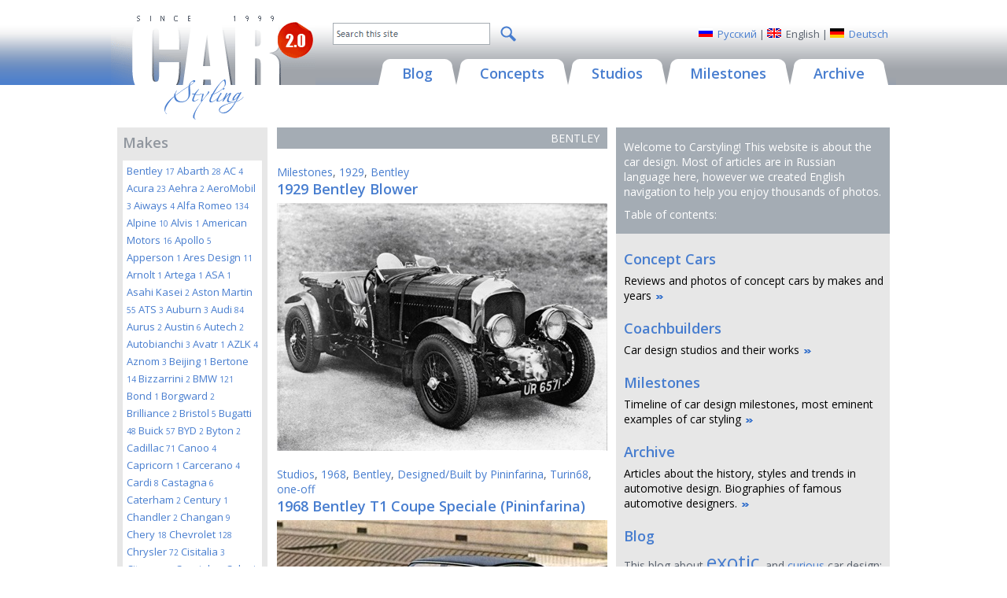

--- FILE ---
content_type: text/html; charset=utf-8
request_url: https://carstyling.ru/en/manufacturer/Bentley/
body_size: 13583
content:
<!DOCTYPE html>
<html>
<head>
  <meta http-equiv="Content-Type" content="text/html; charset=utf-8">
  <base href="https://carstyling.ru/" />
  <title>Car Design History, Concept cars, Automotive advertising, auto designers and design studios</title>
  <meta http-equiv="keywords" name="keywords" content="дизайн автомобилей, концепты, студии, вехи, креатив, фото автомобилей, концепт-кары"/>
  <meta http-equiv="description" name="description" content="Articles about the history, styles and trends in automotive design"/>
  <meta name="revisit-after" content="7 days" />
  <meta name="distribution" content="global" />
  <meta name="resource-type" content="document" />
  <meta name="copyright" content="Copyright (c) 2007 Site-Mechanics. All rights reserved" />
  <meta name="author" content="Site-Mechanics" />
  <meta name="WebsiteSpark" content="ha6E6VrBTR" />
  <meta property="fb:admins" content="100001781442849" />
  <meta name="viewport" content="width=device-width, initial-scale=1, maximum-scale=1" />
  <link href="https://fonts.googleapis.com/css?family=Open+Sans:400,700,600,300&subset=latin,cyrillic" rel="stylesheet" />
  <link rel="shortcut icon" href="favicon.ico" />
  <link href="Scripts/fancybox/jquery.fancybox.css" type="text/css" rel="stylesheet" />
  <link href="styles/typography.css" type="text/css" rel="stylesheet" />
  <link href="styles/layout.css" type="text/css" rel="stylesheet" />
  <link href="styles/layout_mobile.css" type="text/css" rel="stylesheet" media="screen and (max-width: 1000px)" />
  <script type="text/javascript" src="https://apis.google.com/js/plusone.js"></script>
  <!--[if IE 5.5]><link rel="stylesheet" type="text/css" media="all" href="styles/ie.css" /><![endif]-->
  <!--[if IE 6]><link rel="stylesheet" type="text/css" media="all" href="styles/ie.css" /><![endif]-->
  <link type="application/rss+xml" rel="alternate" title="Carstyling.ru RSS Feed" href="en/rss/index/"/>
  
</head>
<body>
<form name="aspnetForm" method="post">
<div class="aspNetHidden">
<input type="hidden" name="__VIEWSTATE" id="__VIEWSTATE" value="/[base64]" />
</div>

<script type="text/javascript" src="/static/jquery.js?t=00637547753012537520"></script>
<script type="text/javascript" src="/static/json.js?t=00637547753012537520"></script>
<script type="text/javascript" src="/static/scripts-wrap.js?t=638574687227979779"></script>

<div class="aspNetHidden">

	<input type="hidden" name="__VIEWSTATEGENERATOR" id="__VIEWSTATEGENERATOR" value="CA0B0334" />
</div>

  <div class="general">
    <table class="main_table lang_EN" border="0" cellpadding="0" cellspacing="0">
    <tr class="top_tr">
      <td class="left_td"><img height="1" width="1" src="images/spacer.gif" alt="" /></td>
      <td class="cent_td">
        <div class="main">
          <div class="header">
            <a href="en/"><img class="logo" src="images/en/logo.gif" height="137" width="260" alt="CAR STYLING"/></a>
            <div class="h_top">
              
<div class="language">
  <div class="lang lang_ru"><a href="/ru/manufacturer/Bentley/">Русский</a></div>
  | 
  <div class="lang lang_en"><span>English</span></div>
  |
  <div class="lang lang_de"><a href="/de/manufacturer/Bentley/">Deutsch</a></div> 
</div>

              
<div id="div_search_box" class="search">
  <span class="textbox_outer"><input type="text" class="textbox" data-type="search_textbox" rel="en" /></span>
  <a href="javascript: void(0);" class="button_outer" data-type="search_button"><img src="/images/icon_magnifer.png" class="button" /></a>
  <div class="drop">&nbsp;</div>
</div>
<script type="text/javascript">
  var ui_search_base = "/en/search/";
</script>
              <p class="spacer"><img height="1" width="1" src="images/spacer.gif" alt="" /></p>
            </div>
            <div class="menu en">
  <a href="javascript:void(0);" class="menu_button" data-type="menu_button"><img src="/images/icon_menu.png" alt="Menu" /></a>
  <div class="menu_inner" data-type="menu_inner">
    <a href="en/blog/" class="menu_item">
      <span class="menu_item_l"></span><span class="menu_item_r"></span>
      <span class="menu_item_c">Blog</span>
    </a>
    <a href="en/concept/" class="menu_item">
      <span class="menu_item_l"></span><span class="menu_item_r"></span>
      <span class="menu_item_c">Concepts</span>
    </a>
    <a href="en/studios/" class="menu_item">
      <span class="menu_item_l"></span><span class="menu_item_r"></span>
      <span class="menu_item_c">Studios</span>
    </a>
    <a href="en/classic/" class="menu_item">
      <span class="menu_item_l"></span><span class="menu_item_r"></span>
      <span class="menu_item_c">Milestones</span>
    </a>
    <a href="en/articles/" class="menu_item">
      <span class="menu_item_l"></span><span class="menu_item_r"></span>
      <span class="menu_item_c">Archive</span>
    </a>
  </div>
</div>
          </div>
          <div class="content">
            <table class="content_table" cellpadding="0" cellspacing="0">
            <tr data-type="main_columns">
              
  <td class="leftcol lctabs" data-type="main_column_l">
    
<div class="lcol_content">
  
    <div id="td_manufacturers" class="infoblock">
      <h1>Makes</h1>
      <div id="ib_manufacturers" class="ib_body">
        
          <a href="en/manufacturer/Bentley/">Bentley <span>17</span></a>
        
          <a href="en/manufacturer/Abarth/">Abarth <span>28</span></a>
        
          <a href="en/manufacturer/AC/">AC <span>4</span></a>
        
          <a href="en/manufacturer/Acura/">Acura <span>23</span></a>
        
          <a href="en/manufacturer/Aehra/">Aehra <span>2</span></a>
        
          <a href="en/manufacturer/AeroMobil/">AeroMobil <span>3</span></a>
        
          <a href="en/manufacturer/Aiways/">Aiways <span>4</span></a>
        
          <a href="en/manufacturer/Alfa+Romeo/">Alfa Romeo <span>134</span></a>
        
          <a href="en/manufacturer/Alpine/">Alpine <span>10</span></a>
        
          <a href="en/manufacturer/Alvis/">Alvis <span>1</span></a>
        
          <a href="en/manufacturer/American+Motors/">American Motors <span>16</span></a>
        
          <a href="en/manufacturer/Apollo/">Apollo <span>5</span></a>
        
          <a href="en/manufacturer/Apperson/">Apperson <span>1</span></a>
        
          <a href="en/manufacturer/Ares+Design/">Ares Design <span>11</span></a>
        
          <a href="en/manufacturer/Arnolt/">Arnolt <span>1</span></a>
        
          <a href="en/manufacturer/Artega/">Artega <span>1</span></a>
        
          <a href="en/manufacturer/ASA/">ASA <span>1</span></a>
        
          <a href="en/manufacturer/Asahi+Kasei/">Asahi Kasei <span>2</span></a>
        
          <a href="en/manufacturer/Aston+Martin/">Aston Martin <span>55</span></a>
        
          <a href="en/manufacturer/ATS/">ATS <span>3</span></a>
        
          <a href="en/manufacturer/Auburn/">Auburn <span>3</span></a>
        
          <a href="en/manufacturer/Audi/">Audi <span>84</span></a>
        
          <a href="en/manufacturer/Aurus/">Aurus <span>2</span></a>
        
          <a href="en/manufacturer/Austin/">Austin <span>6</span></a>
        
          <a href="en/manufacturer/Autech/">Autech <span>2</span></a>
        
          <a href="en/manufacturer/Autobianchi/">Autobianchi <span>3</span></a>
        
          <a href="en/manufacturer/Avatr/">Avatr <span>1</span></a>
        
          <a href="en/manufacturer/AZLK/">AZLK <span>4</span></a>
        
          <a href="en/manufacturer/Aznom/">Aznom <span>3</span></a>
        
          <a href="en/manufacturer/Beijing/">Beijing <span>1</span></a>
        
          <a href="en/manufacturer/Bertone/">Bertone <span>14</span></a>
        
          <a href="en/manufacturer/Bizzarrini/">Bizzarrini <span>2</span></a>
        
          <a href="en/manufacturer/BMW/">BMW <span>121</span></a>
        
          <a href="en/manufacturer/Bond/">Bond <span>1</span></a>
        
          <a href="en/manufacturer/Borgward/">Borgward <span>2</span></a>
        
          <a href="en/manufacturer/Brilliance/">Brilliance <span>2</span></a>
        
          <a href="en/manufacturer/Bristol/">Bristol <span>5</span></a>
        
          <a href="en/manufacturer/Bugatti/">Bugatti <span>48</span></a>
        
          <a href="en/manufacturer/Buick/">Buick <span>57</span></a>
        
          <a href="en/manufacturer/BYD/">BYD <span>2</span></a>
        
          <a href="en/manufacturer/Byton/">Byton <span>2</span></a>
        
          <a href="en/manufacturer/Cadillac/">Cadillac <span>71</span></a>
        
          <a href="en/manufacturer/Canoo/">Canoo <span>4</span></a>
        
          <a href="en/manufacturer/Capricorn/">Capricorn <span>1</span></a>
        
          <a href="en/manufacturer/Carcerano/">Carcerano <span>4</span></a>
        
          <a href="en/manufacturer/Cardi/">Cardi <span>8</span></a>
        
          <a href="en/manufacturer/Castagna/">Castagna <span>6</span></a>
        
          <a href="en/manufacturer/Caterham/">Caterham <span>2</span></a>
        
          <a href="en/manufacturer/Century/">Century <span>1</span></a>
        
          <a href="en/manufacturer/Chandler/">Chandler <span>2</span></a>
        
          <a href="en/manufacturer/Changan/">Changan <span>9</span></a>
        
          <a href="en/manufacturer/Chery/">Chery <span>18</span></a>
        
          <a href="en/manufacturer/Chevrolet/">Chevrolet <span>128</span></a>
        
          <a href="en/manufacturer/Chrysler/">Chrysler <span>72</span></a>
        
          <a href="en/manufacturer/Cisitalia/">Cisitalia <span>3</span></a>
        
          <a href="en/manufacturer/Citroen/">Citroen <span>84</span></a>
        
          <a href="en/manufacturer/Coggiola/">Coggiola <span>3</span></a>
        
          <a href="en/manufacturer/Colani/">Colani <span>33</span></a>
        
          <a href="en/manufacturer/Cole/">Cole <span>2</span></a>
        
          <a href="en/manufacturer/Cord/">Cord <span>2</span></a>
        
          <a href="en/manufacturer/Cunningham/">Cunningham <span>2</span></a>
        
          <a href="en/manufacturer/Cupra/">Cupra <span>8</span></a>
        
          <a href="en/manufacturer/Czinger/">Czinger <span>2</span></a>
        
          <a href="en/manufacturer/Dacia/">Dacia <span>5</span></a>
        
          <a href="en/manufacturer/Daewoo/">Daewoo <span>25</span></a>
        
          <a href="en/manufacturer/DAF/">DAF <span>6</span></a>
        
          <a href="en/manufacturer/Daihatsu/">Daihatsu <span>92</span></a>
        
          <a href="en/manufacturer/Daimler/">Daimler <span>1</span></a>
        
          <a href="en/manufacturer/Dartz/">Dartz <span>7</span></a>
        
          <a href="en/manufacturer/Datsun/">Datsun <span>3</span></a>
        
          <a href="en/manufacturer/DC+Design/">DC Design <span>26</span></a>
        
          <a href="en/manufacturer/Delage/">Delage <span>3</span></a>
        
          <a href="en/manufacturer/Delahaye/">Delahaye <span>2</span></a>
        
          <a href="en/manufacturer/DeLorean/">DeLorean <span>8</span></a>
        
          <a href="en/manufacturer/Denza/">Denza <span>2</span></a>
        
          <a href="en/manufacturer/DeSoto/">DeSoto <span>3</span></a>
        
          <a href="en/manufacturer/DeTomaso/">DeTomaso <span>18</span></a>
        
          <a href="en/manufacturer/Deus/">Deus <span>1</span></a>
        
          <a href="en/manufacturer/Diatto/">Diatto <span>1</span></a>
        
          <a href="en/manufacturer/Dodge/">Dodge <span>69</span></a>
        
          <a href="en/manufacturer/Donkervoort/">Donkervoort <span>3</span></a>
        
          <a href="en/manufacturer/Drako/">Drako <span>2</span></a>
        
          <a href="en/manufacturer/DS/">DS <span>6</span></a>
        
          <a href="en/manufacturer/Dual-Ghia/">Dual-Ghia <span>4</span></a>
        
          <a href="en/manufacturer/Duesenberg/">Duesenberg <span>5</span></a>
        
          <a href="en/manufacturer/Eadon+Green/">Eadon Green <span>3</span></a>
        
          <a href="en/manufacturer/Eagle/">Eagle <span>3</span></a>
        
          <a href="en/manufacturer/EDAG/">EDAG <span>13</span></a>
        
          <a href="en/manufacturer/Edsel/">Edsel <span>1</span></a>
        
          <a href="en/manufacturer/Elva/">Elva <span>1</span></a>
        
          <a href="en/manufacturer/Facel/">Facel <span>2</span></a>
        
          <a href="en/manufacturer/Faraday+Future/">Faraday Future <span>2</span></a>
        
          <a href="en/manufacturer/Farman/">Farman <span>2</span></a>
        
          <a href="en/manufacturer/Felber/">Felber <span>6</span></a>
        
          <a href="en/manufacturer/Ferrari/">Ferrari <span>91</span></a>
        
          <a href="en/manufacturer/Fiat/">Fiat <span>205</span></a>
        
          <a href="en/manufacturer/Fioravanti/">Fioravanti <span>10</span></a>
        
          <a href="en/manufacturer/Fisker/">Fisker <span>8</span></a>
        
          <a href="en/manufacturer/Fitch/">Fitch <span>1</span></a>
        
          <a href="en/manufacturer/Fittipaldi/">Fittipaldi <span>1</span></a>
        
          <a href="en/manufacturer/Ford/">Ford <span>223</span></a>
        
          <a href="en/manufacturer/Franklin/">Franklin <span>5</span></a>
        
          <a href="en/manufacturer/Fuldamobil/">Fuldamobil <span>2</span></a>
        
          <a href="en/manufacturer/GAC/">GAC <span>20</span></a>
        
          <a href="en/manufacturer/Garford/">Garford <span>2</span></a>
        
          <a href="en/manufacturer/Geely/">Geely <span>12</span></a>
        
          <a href="en/manufacturer/Genesis/">Genesis <span>11</span></a>
        
          <a href="en/manufacturer/GFG+Style/">GFG Style <span>6</span></a>
        
          <a href="en/manufacturer/Ghia/">Ghia <span>12</span></a>
        
          <a href="en/manufacturer/Glas/">Glas <span>1</span></a>
        
          <a href="en/manufacturer/GM/">GM <span>30</span></a>
        
          <a href="en/manufacturer/GMC/">GMC <span>16</span></a>
        
          <a href="en/manufacturer/Gordon-Keeble/">Gordon-Keeble <span>1</span></a>
        
          <a href="en/manufacturer/Graham/">Graham <span>1</span></a>
        
          <a href="en/manufacturer/Gumpert/">Gumpert <span>1</span></a>
        
          <a href="en/manufacturer/Hafei/">Hafei <span>1</span></a>
        
          <a href="en/manufacturer/Hanomag/">Hanomag <span>1</span></a>
        
          <a href="en/manufacturer/Heinkel/">Heinkel <span>1</span></a>
        
          <a href="en/manufacturer/Hennessey/">Hennessey <span>5</span></a>
        
          <a href="en/manufacturer/Heuliez/">Heuliez <span>6</span></a>
        
          <a href="en/manufacturer/Hillman/">Hillman <span>1</span></a>
        
          <a href="en/manufacturer/Hispano+Suiza/">Hispano Suiza <span>8</span></a>
        
          <a href="en/manufacturer/Holden/">Holden <span>8</span></a>
        
          <a href="en/manufacturer/Honda/">Honda <span>94</span></a>
        
          <a href="en/manufacturer/Hongqi/">Hongqi <span>4</span></a>
        
          <a href="en/manufacturer/Hozon/">Hozon <span>1</span></a>
        
          <a href="en/manufacturer/Hudson/">Hudson <span>9</span></a>
        
          <a href="en/manufacturer/Hummer/">Hummer <span>4</span></a>
        
          <a href="en/manufacturer/Hupmobile/">Hupmobile <span>4</span></a>
        
          <a href="en/manufacturer/Hybrid+Kinetic/">Hybrid Kinetic <span>6</span></a>
        
          <a href="en/manufacturer/Hyundai/">Hyundai <span>81</span></a>
        
          <a href="en/manufacturer/I_dot_A_dot_D_dot_/">I.A.D. <span>10</span></a>
        
          <a href="en/manufacturer/I_dot_DE_dot_A/">I.DE.A <span>13</span></a>
        
          <a href="en/manufacturer/Icona/">Icona <span>4</span></a>
        
          <a href="en/manufacturer/IED/">IED <span>6</span></a>
        
          <a href="en/manufacturer/Infiniti/">Infiniti <span>28</span></a>
        
          <a href="en/manufacturer/Intermeccanica/">Intermeccanica <span>5</span></a>
        
          <a href="en/manufacturer/Isdera/">Isdera <span>3</span></a>
        
          <a href="en/manufacturer/Iso/">Iso <span>9</span></a>
        
          <a href="en/manufacturer/Isotta+Fraschini/">Isotta Fraschini <span>10</span></a>
        
          <a href="en/manufacturer/Isuzu/">Isuzu <span>29</span></a>
        
          <a href="en/manufacturer/ItalDesign/">ItalDesign <span>37</span></a>
        
          <a href="en/manufacturer/Jaguar/">Jaguar <span>42</span></a>
        
          <a href="en/manufacturer/Jeep/">Jeep <span>31</span></a>
        
          <a href="en/manufacturer/Jensen/">Jensen <span>3</span></a>
        
          <a href="en/manufacturer/JIDU/">JIDU <span>2</span></a>
        
          <a href="en/manufacturer/Jordan/">Jordan <span>5</span></a>
        
          <a href="en/manufacturer/Kaiser/">Kaiser <span>5</span></a>
        
          <a href="en/manufacturer/Karma/">Karma <span>9</span></a>
        
          <a href="en/manufacturer/Karmann/">Karmann <span>7</span></a>
        
          <a href="en/manufacturer/Kia/">Kia <span>56</span></a>
        
          <a href="en/manufacturer/Koenigsegg/">Koenigsegg <span>12</span></a>
        
          <a href="en/manufacturer/KTM/">KTM <span>2</span></a>
        
          <a href="en/manufacturer/Lada/">Lada <span>26</span></a>
        
          <a href="en/manufacturer/Laffite/">Laffite <span>3</span></a>
        
          <a href="en/manufacturer/Lamborghini/">Lamborghini <span>40</span></a>
        
          <a href="en/manufacturer/Lancia/">Lancia <span>80</span></a>
        
          <a href="en/manufacturer/Land+Rover/">Land Rover <span>15</span></a>
        
          <a href="en/manufacturer/Laraki/">Laraki <span>3</span></a>
        
          <a href="en/manufacturer/Lexus/">Lexus <span>43</span></a>
        
          <a href="en/manufacturer/Lincoln/">Lincoln <span>49</span></a>
        
          <a href="en/manufacturer/Lola/">Lola <span>1</span></a>
        
          <a href="en/manufacturer/Lotec/">Lotec <span>2</span></a>
        
          <a href="en/manufacturer/Lotus/">Lotus <span>21</span></a>
        
          <a href="en/manufacturer/Lynk+Co/">Lynk Co <span>3</span></a>
        
          <a href="en/manufacturer/Mack/">Mack <span>2</span></a>
        
          <a href="en/manufacturer/Maggiora/">Maggiora <span>1</span></a>
        
          <a href="en/manufacturer/Magna+Steyr/">Magna Steyr <span>8</span></a>
        
          <a href="en/manufacturer/Magna-Vehma/">Magna-Vehma <span>1</span></a>
        
          <a href="en/manufacturer/Mahindra/">Mahindra <span>9</span></a>
        
          <a href="en/manufacturer/Marmon/">Marmon <span>1</span></a>
        
          <a href="en/manufacturer/Maserati/">Maserati <span>58</span></a>
        
          <a href="en/manufacturer/Matra/">Matra <span>6</span></a>
        
          <a href="en/manufacturer/Maybach/">Maybach <span>4</span></a>
        
          <a href="en/manufacturer/Mazda/">Mazda <span>67</span></a>
        
          <a href="en/manufacturer/McLaren/">McLaren <span>17</span></a>
        
          <a href="en/manufacturer/Mercedes-Benz/">Mercedes-Benz <span>119</span></a>
        
          <a href="en/manufacturer/Mercer/">Mercer <span>2</span></a>
        
          <a href="en/manufacturer/Mercury/">Mercury <span>31</span></a>
        
          <a href="en/manufacturer/Messerschmitt/">Messerschmitt <span>1</span></a>
        
          <a href="en/manufacturer/MG/">MG <span>18</span></a>
        
          <a href="en/manufacturer/Michelotti/">Michelotti <span>7</span></a>
        
          <a href="en/manufacturer/Mini/">Mini <span>47</span></a>
        
          <a href="en/manufacturer/Mitsubishi/">Mitsubishi <span>79</span></a>
        
          <a href="en/manufacturer/Mitsuoka/">Mitsuoka <span>14</span></a>
        
          <a href="en/manufacturer/Mohs/">Mohs <span>2</span></a>
        
          <a href="en/manufacturer/Monteverdi/">Monteverdi <span>1</span></a>
        
          <a href="en/manufacturer/Moretti/">Moretti <span>4</span></a>
        
          <a href="en/manufacturer/Morgan/">Morgan <span>7</span></a>
        
          <a href="en/manufacturer/Mosler/">Mosler <span>2</span></a>
        
          <a href="en/manufacturer/Muntz/">Muntz <span>1</span></a>
        
          <a href="en/manufacturer/Murena/">Murena <span>1</span></a>
        
          <a href="en/manufacturer/NamX/">NamX <span>1</span></a>
        
          <a href="en/manufacturer/Nardi/">Nardi <span>4</span></a>
        
          <a href="en/manufacturer/Nash/">Nash <span>5</span></a>
        
          <a href="en/manufacturer/Neuron+EV/">Neuron EV <span>2</span></a>
        
          <a href="en/manufacturer/Nikola/">Nikola <span>2</span></a>
        
          <a href="en/manufacturer/NIO/">NIO <span>3</span></a>
        
          <a href="en/manufacturer/Nissan/">Nissan <span>160</span></a>
        
          <a href="en/manufacturer/Noble/">Noble <span>4</span></a>
        
          <a href="en/manufacturer/NSU/">NSU <span>7</span></a>
        
          <a href="en/manufacturer/Officine+Mechanica/">Officine Mechanica <span>1</span></a>
        
          <a href="en/manufacturer/Ogle/">Ogle <span>7</span></a>
        
          <a href="en/manufacturer/Oldsmobile/">Oldsmobile <span>41</span></a>
        
          <a href="en/manufacturer/Opel/">Opel <span>45</span></a>
        
          <a href="en/manufacturer/OSCA/">OSCA <span>6</span></a>
        
          <a href="en/manufacturer/Packard/">Packard <span>21</span></a>
        
          <a href="en/manufacturer/Pagani/">Pagani <span>16</span></a>
        
          <a href="en/manufacturer/Paige/">Paige <span>3</span></a>
        
          <a href="en/manufacturer/Panhard/">Panhard <span>4</span></a>
        
          <a href="en/manufacturer/Peel/">Peel <span>2</span></a>
        
          <a href="en/manufacturer/Peerless/">Peerless <span>7</span></a>
        
          <a href="en/manufacturer/Pegaso/">Pegaso <span>5</span></a>
        
          <a href="en/manufacturer/Peugeot/">Peugeot <span>74</span></a>
        
          <a href="en/manufacturer/Pierce-Arrow/">Pierce-Arrow <span>24</span></a>
        
          <a href="en/manufacturer/Pininfarina/">Pininfarina <span>27</span></a>
        
          <a href="en/manufacturer/Plymouth/">Plymouth <span>23</span></a>
        
          <a href="en/manufacturer/Polestar/">Polestar <span>4</span></a>
        
          <a href="en/manufacturer/Pontiac/">Pontiac <span>48</span></a>
        
          <a href="en/manufacturer/Porsche/">Porsche <span>38</span></a>
        
          <a href="en/manufacturer/Proton/">Proton <span>1</span></a>
        
          <a href="en/manufacturer/Qoros/">Qoros <span>7</span></a>
        
          <a href="en/manufacturer/Ram/">Ram <span>1</span></a>
        
          <a href="en/manufacturer/Rambler/">Rambler <span>3</span></a>
        
          <a href="en/manufacturer/Renault/">Renault <span>106</span></a>
        
          <a href="en/manufacturer/Reo/">Reo <span>2</span></a>
        
          <a href="en/manufacturer/Rezvani/">Rezvani <span>8</span></a>
        
          <a href="en/manufacturer/Rimac/">Rimac <span>3</span></a>
        
          <a href="en/manufacturer/Rinspeed/">Rinspeed <span>27</span></a>
        
          <a href="en/manufacturer/Rivian/">Rivian <span>2</span></a>
        
          <a href="en/manufacturer/Roewe/">Roewe <span>6</span></a>
        
          <a href="en/manufacturer/Rolls-Royce/">Rolls-Royce <span>35</span></a>
        
          <a href="en/manufacturer/Rover/">Rover <span>5</span></a>
        
          <a href="en/manufacturer/Rumpler/">Rumpler <span>1</span></a>
        
          <a href="en/manufacturer/Saab/">Saab <span>13</span></a>
        
          <a href="en/manufacturer/Saturn/">Saturn <span>3</span></a>
        
          <a href="en/manufacturer/Sbarro/">Sbarro <span>49</span></a>
        
          <a href="en/manufacturer/Scania/">Scania <span>1</span></a>
        
          <a href="en/manufacturer/Scion/">Scion <span>7</span></a>
        
          <a href="en/manufacturer/Scuderia+Cameron+Glickenhaus/">Scuderia Cameron Glickenhaus <span>4</span></a>
        
          <a href="en/manufacturer/Seat/">Seat <span>24</span></a>
        
          <a href="en/manufacturer/Simca/">Simca <span>4</span></a>
        
          <a href="en/manufacturer/Simplex/">Simplex <span>1</span></a>
        
          <a href="en/manufacturer/Skoda/">Skoda <span>36</span></a>
        
          <a href="en/manufacturer/Smart/">Smart <span>18</span></a>
        
          <a href="en/manufacturer/Sony/">Sony <span>2</span></a>
        
          <a href="en/manufacturer/Spada/">Spada <span>1</span></a>
        
          <a href="en/manufacturer/Spyker/">Spyker <span>3</span></a>
        
          <a href="en/manufacturer/SsangYong/">SsangYong <span>25</span></a>
        
          <a href="en/manufacturer/SSC/">SSC <span>3</span></a>
        
          <a href="en/manufacturer/Stola/">Stola <span>9</span></a>
        
          <a href="en/manufacturer/Studebaker/">Studebaker <span>7</span></a>
        
          <a href="en/manufacturer/Stutz/">Stutz <span>5</span></a>
        
          <a href="en/manufacturer/Subaru/">Subaru <span>52</span></a>
        
          <a href="en/manufacturer/Sunbeam/">Sunbeam <span>1</span></a>
        
          <a href="en/manufacturer/Suzuki/">Suzuki <span>64</span></a>
        
          <a href="en/manufacturer/Talbot-Lago/">Talbot-Lago <span>2</span></a>
        
          <a href="en/manufacturer/Tata/">Tata <span>23</span></a>
        
          <a href="en/manufacturer/Tatra/">Tatra <span>3</span></a>
        
          <a href="en/manufacturer/Tesla/">Tesla <span>12</span></a>
        
          <a href="en/manufacturer/Titania/">Titania <span>1</span></a>
        
          <a href="en/manufacturer/Touring/">Touring <span>6</span></a>
        
          <a href="en/manufacturer/Toyota/">Toyota <span>168</span></a>
        
          <a href="en/manufacturer/Triumph/">Triumph <span>7</span></a>
        
          <a href="en/manufacturer/Tucker/">Tucker <span>1</span></a>
        
          <a href="en/manufacturer/Tushek/">Tushek <span>2</span></a>
        
          <a href="en/manufacturer/TVR/">TVR <span>2</span></a>
        
          <a href="en/manufacturer/Vauxhall/">Vauxhall <span>7</span></a>
        
          <a href="en/manufacturer/Vector/">Vector <span>5</span></a>
        
          <a href="en/manufacturer/Venturi/">Venturi <span>9</span></a>
        
          <a href="en/manufacturer/Vespa/">Vespa <span>1</span></a>
        
          <a href="en/manufacturer/Viritech/">Viritech <span>1</span></a>
        
          <a href="en/manufacturer/Vittori/">Vittori <span>1</span></a>
        
          <a href="en/manufacturer/Volkswagen/">Volkswagen <span>127</span></a>
        
          <a href="en/manufacturer/Volvo/">Volvo <span>50</span></a>
        
          <a href="en/manufacturer/Voyah/">Voyah <span>1</span></a>
        
          <a href="en/manufacturer/White/">White <span>1</span></a>
        
          <a href="en/manufacturer/Wiesmann/">Wiesmann <span>3</span></a>
        
          <a href="en/manufacturer/Wills+Sainte+Claire/">Wills Sainte Claire <span>2</span></a>
        
          <a href="en/manufacturer/Willys/">Willys <span>6</span></a>
        
          <a href="en/manufacturer/Xpeng/">Xpeng <span>3</span></a>
        
          <a href="en/manufacturer/Yamaha/">Yamaha <span>5</span></a>
        
          <a href="en/manufacturer/Zagato/">Zagato <span>5</span></a>
        
          <a href="en/manufacturer/Zender/">Zender <span>11</span></a>
        
          <a href="en/manufacturer/Zenvo/">Zenvo <span>2</span></a>
        
          <a href="en/manufacturer/ZIS/">ZIS <span>3</span></a>
        
          <a href="en/manufacturer/Zundapp/">Zundapp <span>1</span></a>
        
      </div>
    </div>
  
    <div id="td_years" class="infoblock">
      <h1>Years</h1>
      <div id="ib_years" class="ib_body">
        
          <a href="en/year/1899/">1899 <span>1</span></a>
        
          <a href="en/year/1901/">1901 <span>1</span></a>
        
          <a href="en/year/1907/">1907 <span>2</span></a>
        
          <a href="en/year/1911/">1911 <span>1</span></a>
        
          <a href="en/year/1912/">1912 <span>2</span></a>
        
          <a href="en/year/1913/">1913 <span>2</span></a>
        
          <a href="en/year/1919/">1919 <span>1</span></a>
        
          <a href="en/year/1921/">1921 <span>1</span></a>
        
          <a href="en/year/1922/">1922 <span>2</span></a>
        
          <a href="en/year/1925/">1925 <span>1</span></a>
        
          <a href="en/year/1926/">1926 <span>1</span></a>
        
          <a href="en/year/1927/">1927 <span>6</span></a>
        
          <a href="en/year/1928/">1928 <span>6</span></a>
        
          <a href="en/year/1929/">1929 <span>4</span></a>
        
          <a href="en/year/1930/">1930 <span>4</span></a>
        
          <a href="en/year/1931/">1931 <span>4</span></a>
        
          <a href="en/year/1932/">1932 <span>7</span></a>
        
          <a href="en/year/1933/">1933 <span>10</span></a>
        
          <a href="en/year/1934/">1934 <span>8</span></a>
        
          <a href="en/year/1935/">1935 <span>3</span></a>
        
          <a href="en/year/1936/">1936 <span>7</span></a>
        
          <a href="en/year/1937/">1937 <span>7</span></a>
        
          <a href="en/year/1938/">1938 <span>13</span></a>
        
          <a href="en/year/1939/">1939 <span>4</span></a>
        
          <a href="en/year/1940/">1940 <span>2</span></a>
        
          <a href="en/year/1941/">1941 <span>1</span></a>
        
          <a href="en/year/1942/">1942 <span>2</span></a>
        
          <a href="en/year/1947/">1947 <span>11</span></a>
        
          <a href="en/year/1948/">1948 <span>10</span></a>
        
          <a href="en/year/1949/">1949 <span>10</span></a>
        
          <a href="en/year/1950/">1950 <span>11</span></a>
        
          <a href="en/year/1951/">1951 <span>9</span></a>
        
          <a href="en/year/1952/">1952 <span>15</span></a>
        
          <a href="en/year/1953/">1953 <span>42</span></a>
        
          <a href="en/year/1954/">1954 <span>53</span></a>
        
          <a href="en/year/1955/">1955 <span>49</span></a>
        
          <a href="en/year/1956/">1956 <span>44</span></a>
        
          <a href="en/year/1957/">1957 <span>43</span></a>
        
          <a href="en/year/1958/">1958 <span>29</span></a>
        
          <a href="en/year/1959/">1959 <span>31</span></a>
        
          <a href="en/year/1960/">1960 <span>31</span></a>
        
          <a href="en/year/1961/">1961 <span>44</span></a>
        
          <a href="en/year/1962/">1962 <span>40</span></a>
        
          <a href="en/year/1963/">1963 <span>38</span></a>
        
          <a href="en/year/1964/">1964 <span>40</span></a>
        
          <a href="en/year/1965/">1965 <span>39</span></a>
        
          <a href="en/year/1966/">1966 <span>39</span></a>
        
          <a href="en/year/1967/">1967 <span>37</span></a>
        
          <a href="en/year/1968/">1968 <span>48</span></a>
        
          <a href="en/year/1969/">1969 <span>53</span></a>
        
          <a href="en/year/1970/">1970 <span>41</span></a>
        
          <a href="en/year/1971/">1971 <span>32</span></a>
        
          <a href="en/year/1972/">1972 <span>31</span></a>
        
          <a href="en/year/1973/">1973 <span>24</span></a>
        
          <a href="en/year/1974/">1974 <span>25</span></a>
        
          <a href="en/year/1975/">1975 <span>19</span></a>
        
          <a href="en/year/1976/">1976 <span>18</span></a>
        
          <a href="en/year/1977/">1977 <span>23</span></a>
        
          <a href="en/year/1978/">1978 <span>27</span></a>
        
          <a href="en/year/1979/">1979 <span>15</span></a>
        
          <a href="en/year/1980/">1980 <span>21</span></a>
        
          <a href="en/year/1981/">1981 <span>34</span></a>
        
          <a href="en/year/1982/">1982 <span>30</span></a>
        
          <a href="en/year/1983/">1983 <span>27</span></a>
        
          <a href="en/year/1984/">1984 <span>26</span></a>
        
          <a href="en/year/1985/">1985 <span>35</span></a>
        
          <a href="en/year/1986/">1986 <span>24</span></a>
        
          <a href="en/year/1987/">1987 <span>44</span></a>
        
          <a href="en/year/1988/">1988 <span>31</span></a>
        
          <a href="en/year/1989/">1989 <span>64</span></a>
        
          <a href="en/year/1990/">1990 <span>36</span></a>
        
          <a href="en/year/1991/">1991 <span>62</span></a>
        
          <a href="en/year/1992/">1992 <span>42</span></a>
        
          <a href="en/year/1993/">1993 <span>55</span></a>
        
          <a href="en/year/1994/">1994 <span>47</span></a>
        
          <a href="en/year/1995/">1995 <span>74</span></a>
        
          <a href="en/year/1996/">1996 <span>43</span></a>
        
          <a href="en/year/1997/">1997 <span>88</span></a>
        
          <a href="en/year/1998/">1998 <span>48</span></a>
        
          <a href="en/year/1999/">1999 <span>103</span></a>
        
          <a href="en/year/2000/">2000 <span>83</span></a>
        
          <a href="en/year/2001/">2001 <span>105</span></a>
        
          <a href="en/year/2002/">2002 <span>78</span></a>
        
          <a href="en/year/2003/">2003 <span>123</span></a>
        
          <a href="en/year/2004/">2004 <span>84</span></a>
        
          <a href="en/year/2005/">2005 <span>125</span></a>
        
          <a href="en/year/2006/">2006 <span>107</span></a>
        
          <a href="en/year/2007/">2007 <span>110</span></a>
        
          <a href="en/year/2008/">2008 <span>87</span></a>
        
          <a href="en/year/2009/">2009 <span>71</span></a>
        
          <a href="en/year/2010/">2010 <span>74</span></a>
        
          <a href="en/year/2011/">2011 <span>113</span></a>
        
          <a href="en/year/2012/">2012 <span>67</span></a>
        
          <a href="en/year/2013/">2013 <span>92</span></a>
        
          <a href="en/year/2014/">2014 <span>85</span></a>
        
          <a href="en/year/2015/">2015 <span>101</span></a>
        
          <a href="en/year/2016/">2016 <span>65</span></a>
        
          <a href="en/year/2017/">2017 <span>93</span></a>
        
          <a href="en/year/2018/">2018 <span>72</span></a>
        
          <a href="en/year/2019/">2019 <span>82</span></a>
        
          <a href="en/year/2020/">2020 <span>44</span></a>
        
          <a href="en/year/2021/">2021 <span>46</span></a>
        
          <a href="en/year/2022/">2022 <span>58</span></a>
        
          <a href="en/year/2023/">2023 <span>78</span></a>
        
          <a href="en/year/2024/">2024 <span>43</span></a>
        
          <a href="en/year/2025/">2025 <span>61</span></a>
        
      </div>
    </div>
  
</div>
<div class="spacer"><img height="1" width="1" src="images/spacer.gif" alt="" /></div>

    
    <div class="statistics">
      This site contains:
      <span>81</span> articles;
      <br />
      <span>1261</span> blog's post;
      <br />
      <span>4205</span> cars;
      <br />
      <span>57794</span> images.
    </div>
    
  </td>

              <td class="centcol" data-type="main_column_c">
                
                
                
                
                <div class="doc_body">
                  

    <div class="indexcell">
      <h2 class="h2notopm">Bentley</h2>


  <div class="car_list_item">
    <div class="ic_top">
      <div class="folders">
        <a href="en/classic/">Milestones</a>, <a href="en/year/1929/">1929</a>, <a href="en/manufacturer/Bentley/">Bentley</a>
      </div>
    </div>
    <div>
      <a href="en/car/1929_bentley_blower/" class="piclabel">
        <span class="l cp"><strong>1929 Bentley Blower</strong></span>
      </a>
      <div class="f0 lh0 cl">&nbsp;</div>
    </div>
    <a href="en/car/1929_bentley_blower/">
        <img src="https://carstyling.ru/Static/SIMG/420_0_I_MC_jpg_W/resources/classic/1929-Bentley-4.5-litre-Birkin-Blower-01.jpg?8AB0B8C3C1063ADABB9D652CECAD03FC" alt="1929 Bentley Blower"/>
      </a>
    
      <div class="ad_420">
        






      </div>
    
  </div>

  <div class="car_list_item">
    <div class="ic_top">
      <div class="folders">
        <a href="en/studios/">Studios</a>, <a href="en/year/1968/">1968</a>, <a href="en/manufacturer/Bentley/">Bentley</a>,  <a href="en/studios/studio/Pininfarina/">Designed/Built by Pininfarina</a>, <a href="en/salon/Turin68/">Turin68</a>, <a href="en/tag/one-off/">one-off</a>
      </div>
    </div>
    <div>
      <a href="en/car/1968_bentley_t1_coupe_speciale/" class="piclabel">
        <span class="l cp"><strong>1968 Bentley T1 Coupe Speciale (Pininfarina)</strong></span>
      </a>
      <div class="f0 lh0 cl">&nbsp;</div>
    </div>
    <a href="en/car/1968_bentley_t1_coupe_speciale/">
        <img src="https://carstyling.ru/Static/SIMG/420_0_I_MC_jpg_W/resources/studios/1968_Pininfarina_Bentley_T1_Coupe_Speciale_12.jpg?80CF13D2309A5EBCA8EB1D3738009331" alt="1968 Bentley T1 Coupe Speciale (Pininfarina)"/>
      </a>
    
  </div>

  <div class="car_list_item">
    <div class="ic_top">
      <div class="folders">
        <a href="en/concept/">Concepts</a>, <a href="en/year/1985/">1985</a>, <a href="en/manufacturer/Bentley/">Bentley</a>
      </div>
    </div>
    <div>
      <a href="en/car/1985_bentley_project_90/" class="piclabel">
        <span class="l cp"><strong>1985 Bentley Project 90</strong></span>
      </a>
      <div class="f0 lh0 cl">&nbsp;</div>
    </div>
    <a href="en/car/1985_bentley_project_90/">
        <img src="https://carstyling.ru/Static/SIMG/420_0_I_MC_jpg_W/resources/concept/85bentley_project_90_1.jpg?D937808DF49D7B52FA901B1AB9BC5C23" alt="1985 Bentley Project 90"/>
      </a>
    
  </div>

  <div class="car_list_item">
    <div class="ic_top">
      <div class="folders">
        <a href="en/concept/">Concepts</a>, <a href="en/year/1994/">1994</a>, <a href="en/manufacturer/Bentley/">Bentley</a>, <a href="en/salon/Geneva94/">Geneva94</a>
      </div>
    </div>
    <div>
      <a href="en/car/1994_bentley_java/" class="piclabel">
        <span class="l cp"><strong>1994 Bentley Java</strong></span>
      </a>
      <div class="f0 lh0 cl">&nbsp;</div>
    </div>
    <a href="en/car/1994_bentley_java/">
        <img src="https://carstyling.ru/Static/SIMG/420_0_I_MC_jpg_W/resources/concept/1994_Bentley_Java_Concept_01.jpg?9335B177494F0EAF69F5FA532EC6A6ED" alt="1994 Bentley Java"/>
      </a>
    
  </div>

  <div class="car_list_item">
    <div class="ic_top">
      <div class="folders">
        <a href="en/concept/">Concepts</a>, <a href="en/year/1999/">1999</a>, <a href="en/manufacturer/Bentley/">Bentley</a>, <a href="en/salon/Geneva99/">Geneva99</a>, <a href="en/tag/supercar/">supercar</a>
      </div>
    </div>
    <div>
      <a href="en/car/1999_bentley_hunaudieres/" class="piclabel">
        <span class="l cp"><strong>1999 Bentley Hunaudieres</strong></span>
      </a>
      <div class="f0 lh0 cl">&nbsp;</div>
    </div>
    <a href="en/car/1999_bentley_hunaudieres/">
        <img src="https://carstyling.ru/Static/SIMG/420_0_I_MC_jpg_W/resources/concept/99bentley_hunaudieres_01.jpg?FCC544F697DBFF688FC7ADD855B4E30C" alt="1999 Bentley Hunaudieres"/>
      </a>
    
  </div>

  <div class="car_list_item">
    <div class="ic_top">
      <div class="folders">
        <a href="en/classic/">Milestones</a>, <a href="en/year/2002/">2002</a>, <a href="en/manufacturer/Bentley/">Bentley</a>, <a href="en/salon/Paris2002/">Paris2002</a>
      </div>
    </div>
    <div>
      <a href="en/car/2002_bentley_continental_gt/" class="piclabel">
        <span class="l cp"><strong>2002 Bentley Continental GT</strong></span>
      </a>
      <div class="f0 lh0 cl">&nbsp;</div>
    </div>
    <a href="en/car/2002_bentley_continental_gt/">
        <img src="https://carstyling.ru/Static/SIMG/420_0_I_MC_jpg_W/resources/classic/2002bentley_gt_coupe_06.jpg?66E9A09EA9C0A4B64C045D762048AC3C" alt="2002 Bentley Continental GT"/>
      </a>
    
  </div>

  <div class="car_list_item">
    <div class="ic_top">
      <div class="folders">
        <a href="en/studios/">Studios</a>, <a href="en/year/2005/">2005</a>, <a href="en/manufacturer/Bentley/">Bentley</a>,  <a href="en/studios/studio/Castagna/">Designed/Built by Castagna</a>, <a href="en/tag/shooting+brake/">shooting brake</a>
      </div>
    </div>
    <div>
      <a href="en/car/2005_bentley_shooting_break/" class="piclabel">
        <span class="l cp"><strong>2005 Bentley Shooting Break (Castagna)</strong></span>
      </a>
      <div class="f0 lh0 cl">&nbsp;</div>
    </div>
    <a href="en/car/2005_bentley_shooting_break/">
        <img src="https://carstyling.ru/Static/SIMG/420_0_I_MC_jpg_W/resources/studio/large/2005_Castagna_Bently_GT_Shooting_Break_01.jpg?C900FA6EE870264328B3CF7E8345D103" alt="2005 Bentley Shooting Break (Castagna)"/>
      </a>
    
  </div>

  <div class="car_list_item">
    <div class="ic_top">
      <div class="folders">
        <a href="en/studios/">Studios</a>, <a href="en/year/2008/">2008</a>, <a href="en/manufacturer/Bentley/">Bentley</a>,  <a href="en/studios/studio/Zagato/">Designed/Built by Zagato</a>, <a href="en/salon/Geneva2008/">Geneva2008</a>, <a href="en/tag/double+bubble/">double bubble</a>
      </div>
    </div>
    <div>
      <a href="en/car/2008_bentley_continental_gtz/" class="piclabel">
        <span class="l cp"><strong>2008 Bentley Continental GTZ (Zagato)</strong></span>
      </a>
      <div class="f0 lh0 cl">&nbsp;</div>
    </div>
    <a href="en/car/2008_bentley_continental_gtz/">
        <img src="https://carstyling.ru/Static/SIMG/420_0_I_MC_jpg_W/resources/studios/2008-Zagato-Bentley-Continental-GTZ.jpg?B4B0E9AD42D9F2CFA1E66CB8D2AC98E5" alt="2008 Bentley Continental GTZ (Zagato)"/>
      </a>
    
  </div>

  <div class="car_list_item">
    <div class="ic_top">
      <div class="folders">
        <a href="en/studios/">Studios</a>, <a href="en/year/2010/">2010</a>, <a href="en/manufacturer/Bentley/">Bentley</a>,  <a href="en/studios/studio/Touring/">Designed/Built by Touring</a>, <a href="en/salon/Geneva2010/">Geneva2010</a>, <a href="en/tag/Flying+Star/">Flying Star</a>, <a href="en/tag/shooting+brake/">shooting brake</a>
      </div>
    </div>
    <div>
      <a href="en/car/2010_bentley_continental_flying_star/" class="piclabel">
        <span class="l cp"><strong>2010 Bentley Continental 'Flying Star' (Touring)</strong></span>
      </a>
      <div class="f0 lh0 cl">&nbsp;</div>
    </div>
    <a href="en/car/2010_bentley_continental_flying_star/">
        <img src="https://carstyling.ru/Static/SIMG/420_0_I_MC_jpg_W/resources/studios/2010_Touring_Bentley_Continental_Flying_Star_01.jpg?7CA5A40BDB4E0C1F76227BFD5DE1E27C" alt="2010 Bentley Continental 'Flying Star' (Touring)"/>
      </a>
    
  </div>

  <div class="car_list_item">
    <div class="ic_top">
      <div class="folders">
        <a href="en/concept/">Concepts</a>, <a href="en/year/2012/">2012</a>, <a href="en/manufacturer/Bentley/">Bentley</a>, <a href="en/salon/Geneva2012/">Geneva2012</a>
      </div>
    </div>
    <div>
      <a href="en/car/2012_bentley_exp_9_f/" class="piclabel">
        <span class="l cp"><strong>2012 Bentley EXP 9 F</strong></span>
      </a>
      <div class="f0 lh0 cl">&nbsp;</div>
    </div>
    <a href="en/car/2012_bentley_exp_9_f/">
        <img src="https://carstyling.ru/Static/SIMG/420_0_I_MC_jpg_W/resources/concept/2012_Bentley_EXP_9_F_Concept_01.jpg?6DA553CEA9D75BC7B24923FD46633960" alt="2012 Bentley EXP 9 F"/>
      </a>
    
  </div>

  <div class="car_list_item">
    <div class="ic_top">
      <div class="folders">
        <a href="en/concept/">Concepts</a>, <a href="en/year/2015/">2015</a>, <a href="en/manufacturer/Bentley/">Bentley</a>, <a href="en/salon/Geneva2015/">Geneva2015</a>
      </div>
    </div>
    <div>
      <a href="en/car/2015_bentley_exp_10_speed_6/" class="piclabel">
        <span class="l cp"><strong>2015 Bentley EXP 10 Speed 6</strong></span>
      </a>
      <div class="f0 lh0 cl">&nbsp;</div>
    </div>
    <a href="en/car/2015_bentley_exp_10_speed_6/">
        <img src="https://carstyling.ru/Static/SIMG/420_0_I_MC_jpg_W/resources/concept/2015-Bentley-EXP-10-Speed-6-Concept-01.jpg?90679238C1CC0F324D78EC79CFB22507" alt="2015 Bentley EXP 10 Speed 6"/>
      </a>
    
  </div>

  <div class="car_list_item">
    <div class="ic_top">
      <div class="folders">
        <a href="en/concept/">Concepts</a>, <a href="en/year/2017/">2017</a>, <a href="en/manufacturer/Bentley/">Bentley</a>, <a href="en/salon/Geneva2017/">Geneva2017</a>, <a href="en/tag/electric/">electric</a>
      </div>
    </div>
    <div>
      <a href="en/car/2017_bentley_exp_12_speed_6e/" class="piclabel">
        <span class="l cp"><strong>2017 Bentley EXP 12 Speed 6e</strong></span>
      </a>
      <div class="f0 lh0 cl">&nbsp;</div>
    </div>
    <a href="en/car/2017_bentley_exp_12_speed_6e/">
        <img src="https://carstyling.ru/Static/SIMG/420_0_I_MC_jpg_W/resources/concept/2017-Bentley-EXP-12-Speed-6e-EV-Concept-04.jpg?47EE9D381F274193A8A6F30911F1DC30" alt="2017 Bentley EXP 12 Speed 6e"/>
      </a>
    
  </div>

  <div class="car_list_item">
    <div class="ic_top">
      <div class="folders">
        <a href="en/concept/">Concepts</a>, <a href="en/year/2019/">2019</a>, <a href="en/manufacturer/Bentley/">Bentley</a>, <a href="en/tag/electric/">electric</a>, <a href="en/tag/scissor+doors/">scissor doors</a>
      </div>
    </div>
    <div>
      <a href="en/car/2019_bentley_exp_100_gt/" class="piclabel">
        <span class="l cp"><strong>2019 Bentley EXP 100 GT</strong></span>
      </a>
      <div class="f0 lh0 cl">&nbsp;</div>
    </div>
    <a href="en/car/2019_bentley_exp_100_gt/">
        <img src="https://carstyling.ru/Static/SIMG/420_0_I_MC_jpg_W/resources/concept/2019-Bentley-EXP-100-GT-Concept-01.jpg?4AA5C7B62DDCAB70A19F7EAB2F7933C0" alt="2019 Bentley EXP 100 GT"/>
      </a>
    
  </div>

  <div class="car_list_item">
    <div class="ic_top">
      <div class="folders">
        <a href="en/concept/">Concepts</a>, <a href="en/year/2025/">2025</a>, <a href="en/manufacturer/Bentley/">Bentley</a>
      </div>
    </div>
    <div>
      <a href="en/car/2025_bentley_exp_15/" class="piclabel">
        <span class="l cp"><strong>2025 Bentley EXP 15</strong></span>
      </a>
      <div class="f0 lh0 cl">&nbsp;</div>
    </div>
    <a href="en/car/2025_bentley_exp_15/">
        <img src="https://carstyling.ru/Static/SIMG/420_0_I_MC_jpg_W/resources/concept/2025-Bentley-EXP-15-Concept-06.jpg?2554DFD649C1B6047437C46F59BA12F2" alt="2025 Bentley EXP 15"/>
      </a>
    
  </div>









    </div>
    <div class="indexcell">
      
  <div id="div_lpager">
    
      <h2 class="h2notopm">Blog - Bentley</h2>

    
      <div class="car_list_item">
        <div class="ic_top">
          Monday, September 14, 2020
          <div class="folders">
            <a href="en/blog/">Blog</a>, <a href="en/blog/manufacturer/Bentley/">Bentley</a>, <a href="en/blog/etag/2020/">2020</a>, <a href="en/blog/etag/hommage/">hommage</a>, <a href="en/blog/etag/proposal/">proposal</a>, <a href="en/blog/etag/restomod/">restomod</a>, <a href="en/blog/etag/virtual+concept/">virtual concept</a>
          </div>
        </div>
        <div>
          <a href="en/entry/Bentley_Supercharger_by_Mike_Turner_2020/" class="piclabel">
            <span class="l cp"><strong>Bentley Supercharger by Mike Turner (2020)</strong></span>
          </a>
          <div class="f0 lh0 cl">&nbsp;</div>
        </div>
        <a href="en/entry/Bentley_Supercharger_by_Mike_Turner_2020/">
            <img src="https://carstyling.ru/Static/SIMG/420_0_I_MC_jpg_W/resources/entries/5211/Bentley-Supercharger-by-Mike-Turner-02.jpg?00E074B533C1E62334B75ACF273CFBEE" alt="Bentley Supercharger by Mike Turner (2020)"/>
          </a>
        
          <div class="ad_420">
            






          </div>
        
      </div>
    
      <div class="car_list_item">
        <div class="ic_top">
          Wednesday, September 4, 2019
          <div class="folders">
            <a href="en/blog/">Blog</a>, <a href="en/blog/manufacturer/Bentley/">Bentley</a>, <a href="en/blog/etag/hood+ornament/">hood ornament</a>
          </div>
        </div>
        <div>
          <a href="en/entry/Bentley_Hood_Ornament_Flying_B/" class="piclabel">
            <span class="l cp"><strong>Bentley Hood Ornament: ‘Flying B’</strong></span>
          </a>
          <div class="f0 lh0 cl">&nbsp;</div>
        </div>
        <a href="en/entry/Bentley_Hood_Ornament_Flying_B/">
            <img src="https://carstyling.ru/Static/SIMG/420_0_I_MC_jpg_W/resources/entries/5274/2020-Bentley-Flying-Spur-First-Edition.jpg?44C3A853BA04FAF2363C3A4CD708CFB9" alt="Bentley Hood Ornament: ‘Flying B’"/>
          </a>
        
      </div>
    
      <div class="car_list_item">
        <div class="ic_top">
          Monday, August 10, 2009
          <div class="folders">
            <a href="en/blog/">Blog</a>, <a href="en/blog/manufacturer/Bentley/">Bentley</a>, <a href="en/blog/etag/2009/">2009</a>, <a href="en/blog/etag/airbrush/">airbrush</a>, <a href="en/blog/etag/art-car/">art-car</a>, <a href="en/blog/etag/Romero+Britto/">Romero Britto</a>
          </div>
        </div>
        <div>
          <a href="en/entry/Bentley_Continental_GT_Art_Car_by_Romero_Britto_2009_Pop_art/" class="piclabel">
            <span class="l cp"><strong>Bentley Continental GT Art Car by Romero Britto (2009): Поп-арт</strong></span>
          </a>
          <div class="f0 lh0 cl">&nbsp;</div>
        </div>
        <a href="en/entry/Bentley_Continental_GT_Art_Car_by_Romero_Britto_2009_Pop_art/">
            <img src="https://carstyling.ru/Static/SIMG/420_0_I_MC_jpg_W/resources/entries/3407/Bentley_Continental_GT_2009_Romero_Britto_01.jpg?2110650E111C5D7C4DE06FDD1CE469D1" alt="Bentley Continental GT Art Car by Romero Britto (2009): Поп-арт"/>
          </a>
        
      </div>
    
  </div>

    </div>
  

                </div>
              </td>
              

  <td class="rightcol" data-type="main_column_r">
    <div class="crc_body">&nbsp;</div>
    <div class="rightcol_body">
      <div class="welcome">
        <p>Welcome to Carstyling! This website is about the car design. Most of articles are in Russian language here, however we created  English navigation to help you enjoy thousands of photos.</p>
        <p>Table of contents:</p>
      </div>

      <p class="title"><a href="en/concept/">Concept Cars</a></p>
      <div class="text">
        <a href="en/concept/">Reviews and photos of concept cars by makes and years</a><a href="en/concept/"><img height="7" width="11" src="images/more_link.gif" alt="" /></a>
      </div>

      <p class="title"><a href="en/studios/">Coachbuilders</a></p>
      <div class="text">
        <a href="en/studios/">Car design studios and their works</a><a href="en/studios/"><img height="7" width="11" src="images/more_link.gif" alt="" /></a>
      </div>

      <p class="title"><a href="en/classic/">Milestones</a></p>
      <div class="text">
        <a href="en/classic/">Timeline of car design milestones, most eminent examples of car styling</a><a href="en/classic/"><img height="7" width="11" src="images/more_link.gif" alt="" /></a>
      </div>

      <p class="title"><a href="en/articles/">Archive</a></p>
      <div class="text">
        <a href="en/articles/">Articles about the history, styles and trends in automotive design. Biographies of famous automotive designers.</a><a href="en/articles/"><img height="7" width="11" src="images/more_link.gif" alt="" /></a>
      </div>

      <p class="title"><a href="en/blog/">Blog</a></p>
      <div class="rtext">
        This blog about <span style="font-size: 180%;"><a 

href="http://www.carstyling.ru/en/blog/etag/exotic/">exotic </a></span> and <a href="http://www.carstyling.ru/en/blog/etag/curious/">curious</a> car design:<br><a 

href="http://www.carstyling.ru/en/blog/etag/sports+car/">sports-</a> and <span style="font-size: 180%;"><a 

href="http://www.carstyling.ru/en/blog/etag/supercar/">supercars</a></span>, <a 

href="http://www.carstyling.ru/en/blog/etag/custom/">customs</a>, <a 

href="http://www.carstyling.ru/en/blog/etag/hot-rod/">hot-rods</a>, <a 

href="http://www.carstyling.ru/en/blog/etag/tuning/">tunning & specials</a>, cars with odd <a 

href="http://www.carstyling.ru/en/blog/etag/interior/">interiors</a>. <span style="font-size: 85%;"><a 

href="http://www.carstyling.ru/en/blog/etag/electric/">Electric cars</a></span> and <span style="font-size: 

85%;"><a href="http://www.carstyling.ru/en/blog/etag/amphibious/">amphibious</a></span>, <a 

href="http://www.carstyling.ru/en/blog/etag/microcar/"><span style="font-size: 120%;">microcars</span></a> and 

<span style="font-size: 85%;"><a href="http://www.carstyling.ru/en/blog/etag/record-car/">record-cars</a></span>.
<br><br>

Focused on <span style="font-size: 100%;"><a href="http://www.carstyling.ru/en/blog/etag/creo-

car/">creative</a></span> cars, automobile <span 

style="font-size: 180%;"><a href="http://www.carstyling.ru/en/blog/etag/ads/">advertising</a></span> and <span 

style="font-size: 150%;"><a href="http://www.carstyling.ru/en/blog/etag/illustrations/">illustrations</a></span>, <span style="font-size: 85%;"><a  href="http://www.carstyling.ru/en/blog/etag/photographer/">auto photographers</a></span>, original <a href="http://www.carstyling.ru/en/blog/etag/proposal/">car design projects</a>.
<br><br>

Here are <a href="http://www.carstyling.ru/en/blog/etag/luxury/">luxury</a> and <a 

href="http://www.carstyling.ru/en/blog/etag/ugly/">ugliness</a>, <br><a 

href="http://www.carstyling.ru/en/blog/etag/flying+car/">flying cars</a>, <a 

href="http://www.carstyling.ru/en/blog/etag/woodie/">woodies</a>, <span style="font-size: 

130%;"><a href="http://www.carstyling.ru/en/blog/etag/productmobile/">product-mobiles</a></span>, <span 

style="font-size: 100%;"><a href="http://www.carstyling.ru/en/blog/etag/movie-car/">movie-cars</a></span>, <span style="font-size: 100%;"><a 

href="http://www.carstyling.ru/en/blog/etag/airbrush/">airbrushed</a></span> cars and <span 

style="font-size: 130%;"><a href="http://www.carstyling.ru/en/blog/etag/art-car/">art-cars</a></span>.
<br><br>



Browse by Decade:<br><a 

href="http://www.carstyling.ru/en/blog/etag/1880-90s/">1880-90s</a>, <a 

href="http://www.carstyling.ru/en/blog/etag/1900s/">1900s</a>, <a 

href="http://www.carstyling.ru/en/blog/etag/1910s/">1910s</a>, <a 

href="http://www.carstyling.ru/en/blog/etag/1920s/">1920s</a>, <a 

href="http://www.carstyling.ru/en/blog/etag/1930s/">1930s</a>, <a 

href="http://www.carstyling.ru/en/blog/etag/1940s/">1940s</a>, <a 

href="http://www.carstyling.ru/en/blog/etag/1950s/">1950s</a>, <a 

href="http://www.carstyling.ru/en/blog/etag/1960s/">1960s</a>, <a 

href="http://www.carstyling.ru/en/blog/etag/1970s/">1970s</a>, <a 

href="http://www.carstyling.ru/en/blog/etag/1980s/">1980s</a>, <a 

href="http://www.carstyling.ru/en/blog/etag/1990s/">1990s</a>. 
      </div>

      
      <div class="title">Tags:</div>
      <div class="llinks"><a style="font-size: 0.74em;" href="en/tag/_dot_ru/">.ru<span> 38</span></a>, <a style="font-size: 0.70em;" href="en/tag/3-wheeler/">3-wheeler<span> 21</span></a>, <a style="font-size: 0.68em;" href="en/tag/Aldo+Brovarone/">Aldo Brovarone<span> 15</span></a>, <a style="font-size: 0.70em;" href="en/tag/Alfa+Romeo+1900/">Alfa Romeo 1900<span> 21</span></a>, <a style="font-size: 0.67em;" href="en/tag/Alfa+Romeo+6C+2500/">Alfa Romeo 6C 2500<span> 11</span></a>, <a style="font-size: 0.81em;" href="en/tag/autonomous/">autonomous<span> 60</span></a>, <a style="font-size: 0.73em;" href="en/tag/barchetta/">barchetta<span> 32</span></a>, <a style="font-size: 0.68em;" href="en/tag/Bill+Mitchell/">Bill Mitchell<span> 12</span></a>, <a style="font-size: 0.73em;" href="en/tag/bubble+top/">bubble top<span> 34</span></a>, <a style="font-size: 0.80em;" href="en/tag/buggy/">buggy<span> 57</span></a>, <a style="font-size: 0.97em;" href="en/tag/butterfly+doors/">butterfly doors<span> 107</span></a>, <a style="font-size: 0.72em;" href="en/tag/Calty/">Calty<span> 28</span></a>, <a style="font-size: 0.90em;" href="en/tag/canopy/">canopy<span> 89</span></a>, <a style="font-size: 0.76em;" href="en/tag/central+driving+position/">central driving position<span> 45</span></a>, <a style="font-size: 0.68em;" href="en/tag/Continental/">Continental<span> 12</span></a>, <a style="font-size: 0.76em;" href="en/tag/Corvette/">Corvette<span> 45</span></a>, <a style="font-size: 0.71em;" href="en/tag/double+bubble/">double bubble<span> 27</span></a>, <a style="font-size: 0.91em;" href="en/tag/dreamcar/">dreamcar<span> 90</span></a>, <a style="font-size: 2.24em;" href="en/tag/electric/">electric<span> 291</span></a>, <a style="font-size: 0.68em;" href="en/tag/Ercole+Spada/">Ercole Spada<span> 13</span></a>, <a style="font-size: 0.68em;" href="en/tag/e-tron/">e-tron<span> 12</span></a>, <a style="font-size: 0.71em;" href="en/tag/Exner/">Exner<span> 24</span></a>, <a style="font-size: 0.69em;" href="en/tag/Fabrizio+Giugiaro/">Fabrizio Giugiaro<span> 16</span></a>, <a style="font-size: 0.68em;" href="en/tag/Fiat+1100/">Fiat 1100<span> 12</span></a>, <a style="font-size: 0.71em;" href="en/tag/Fiat+500/">Fiat 500<span> 25</span></a>, <a style="font-size: 0.69em;" href="en/tag/Fiat+850/">Fiat 850<span> 17</span></a>, <a style="font-size: 0.67em;" href="en/tag/Filippo+Sapino/">Filippo Sapino<span> 11</span></a>, <a style="font-size: 0.72em;" href="en/tag/Franco+Scaglione/">Franco Scaglione<span> 29</span></a>, <a style="font-size: 0.90em;" href="en/tag/Giorgetto+Giugiaro/">Giorgetto Giugiaro<span> 88</span></a>, <a style="font-size: 0.84em;" href="en/tag/Giovanni+Michelotti/">Giovanni Michelotti<span> 71</span></a>, <a style="font-size: 0.95em;" href="en/tag/gullwing+doors/">gullwing doors<span> 102</span></a>, <a style="font-size: 0.69em;" href="en/tag/hommage/">hommage<span> 19</span></a>, <a style="font-size: 0.67em;" href="en/tag/idea+car/">idea car<span> 11</span></a>, <a style="font-size: 0.68em;" href="en/tag/J+Mays/">J Mays<span> 12</span></a>, <a style="font-size: 0.68em;" href="en/tag/Larry+Shinoda/">Larry Shinoda<span> 14</span></a>, <a style="font-size: 0.67em;" href="en/tag/luxury/">luxury<span> 11</span></a>, <a style="font-size: 0.68em;" href="en/tag/Marc+Deschamps/">Marc Deschamps<span> 14</span></a>, <a style="font-size: 0.74em;" href="en/tag/Marcello+Gandini/">Marcello Gandini<span> 38</span></a>, <a style="font-size: 0.68em;" href="en/tag/Maserati+3500/">Maserati 3500<span> 12</span></a>, <a style="font-size: 0.84em;" href="en/tag/microcar/">microcar<span> 70</span></a>, <a style="font-size: 0.67em;" href="en/tag/movie-car/">movie-car<span> 11</span></a>, <a style="font-size: 0.68em;" href="en/tag/Mustang/">Mustang<span> 14</span></a>, <a style="font-size: 0.67em;" href="en/tag/New+Small+Family/">New Small Family<span> 11</span></a>, <a style="font-size: 0.68em;" href="en/tag/Norihiko+Harada/">Norihiko Harada<span> 13</span></a>, <a style="font-size: 0.85em;" href="en/tag/one-off/">one-off<span> 74</span></a>, <a style="font-size: 0.68em;" href="en/tag/Paolo+Martin/">Paolo Martin<span> 12</span></a>, <a style="font-size: 0.69em;" href="en/tag/Patrick+Le+Quement/">Patrick Le Quement<span> 17</span></a>, <a style="font-size: 0.93em;" href="en/tag/pick-up/">pick-up<span> 96</span></a>, <a style="font-size: 0.69em;" href="en/tag/record-car/">record-car<span> 18</span></a>, <a style="font-size: 0.68em;" href="en/tag/reverse-hinged+doors/">reverse-hinged doors<span> 15</span></a>, <a style="font-size: 0.68em;" href="en/tag/revival/">revival<span> 13</span></a>, <a style="font-size: 0.68em;" href="en/tag/Richard+Teague/">Richard Teague<span> 12</span></a>, <a style="font-size: 0.70em;" href="en/tag/safety/">safety<span> 22</span></a>, <a style="font-size: 0.67em;" href="en/tag/scale+model/">scale model<span> 11</span></a>, <a style="font-size: 0.77em;" href="en/tag/scissor+doors/">scissor doors<span> 46</span></a>, <a style="font-size: 0.78em;" href="en/tag/shooting+brake/">shooting brake<span> 50</span></a>, <a style="font-size: 0.81em;" href="en/tag/single-seater/">single-seater<span> 62</span></a>, <a style="font-size: 0.81em;" href="en/tag/sliding+doors/">sliding doors<span> 61</span></a>, <a style="font-size: 0.70em;" href="en/tag/Streamline/">Streamline<span> 20</span></a>, <a style="font-size: 1.41em;" href="en/tag/suicide+doors/">suicide doors<span> 193</span></a>, <a style="font-size: 0.86em;" href="en/tag/supercar/">supercar<span> 78</span></a>, <a style="font-size: 0.71em;" href="en/tag/tandem/">tandem<span> 25</span></a>, <a style="font-size: 0.71em;" href="en/tag/Tom+Tjaarda/">Tom Tjaarda<span> 24</span></a>, <a style="font-size: 0.68em;" href="en/tag/transformer/">transformer<span> 14</span></a>, <a style="font-size: 0.69em;" href="en/tag/truck/">truck<span> 19</span></a>, <a style="font-size: 0.68em;" href="en/tag/Uedelhoven+Studios/">Uedelhoven Studios<span> 14</span></a>, <a style="font-size: 0.71em;" href="en/tag/ugly/">ugly<span> 25</span></a>, <a style="font-size: 0.68em;" href="en/tag/virtual+concept/">virtual concept<span> 14</span></a>
</div>
    </div>
  </td>


            </tr>
            </table>
          </div>
        </div>
      </td>
      <td class="right_td"><img height="1" width="1" src="images/spacer.gif" alt="" /></td>
    </tr>
    </table>
    <div class="f_ads">
      <div class="sapelinks_bottom"><!--check code--><div id='check_code'></div>
</div>
    </div>
    
<table class="main_table" cellpadding="0" cellspacing="0">
<tr class="footer_tr">
  <td class="left_td"><img height="1" width="1" src="images/spacer.gif" alt="" /></td>
  <td class="cent_td">
    <div class="footer">
      <div class="contactlink">
        <a href="en/feedback/" class="fancybox iframe" data-type="footer_feedback_link"><img alt="Feedback" src="images/en/contacts_link.gif"/></a>
      </div>
      <div class="copyrights">
        <a href="https://www.site-mechanics.com/project.290.html" target="_blank">About Us</a>
        |
        <a href="en/termsofuse/" class="fancybox iframe feedback">Privacy Policy</a>
        <br /><br />
        <a href="https://www.site-mechanics.ru" target="_blank"><img class="sm" height="47" width="179" src="images/sm_logo.gif" alt="Powered By SiteMech.net" /></a>
      </div>
      <p class="spacer"><img height="1" width="1" src="images/spacer.gif" alt="" /></p>
    </div>
  </td>
  <td class="right_td"><img height="1" width="1" src="images/spacer.gif" alt="" /></td>
</tr>
</table>

    <p class="spacer"><img height="1" width="1" src="images/spacer.gif" alt="" /></p>
  </div>
  <script type="text/javascript" src="scripts/fancybox/jquery.fancybox.pack.js"></script>
  <script type="text/javascript" src="scripts/tooltip.js"></script>
  <script type="text/javascript" src="scripts/ui.js"></script>
  
  
  <script type="text/javascript">
    $(document).ready(function() {
      if (location.hash == "#feedback") {
        $('[data-type="footer_feedback_link"]').click();
        location.hash = "";
      };
    });
  </script>


</form>

  <script src="https://www.google-analytics.com/urchin.js" type="text/javascript"></script>
  <script type="text/javascript">
    _uacct = "UA-1084978-1";
    urchinTracker();
  </script>

<!-- Yandex.Metrika counter -->
<div style="display:none;"><script type="text/javascript">
(function(w, c) {
    (w[c] = w[c] || []).push(function() {
        try {
            w.yaCounter14696 = new Ya.Metrika({id:14696,
                    clickmap:true, webvisor:true,type:1});
        }
        catch(e) { }
    });
})(window, "yandex_metrika_callbacks");
</script></div>
<script src="//mc.yandex.ru/metrika/watch.js" type="text/javascript" defer="defer"></script>
<noscript><div><img src="//mc.yandex.ru/watch/14696?cnt-class=1" style="position:absolute; left:-9999px;" alt="" /></div></noscript>
<!-- /Yandex.Metrika counter -->
</body>
</html>